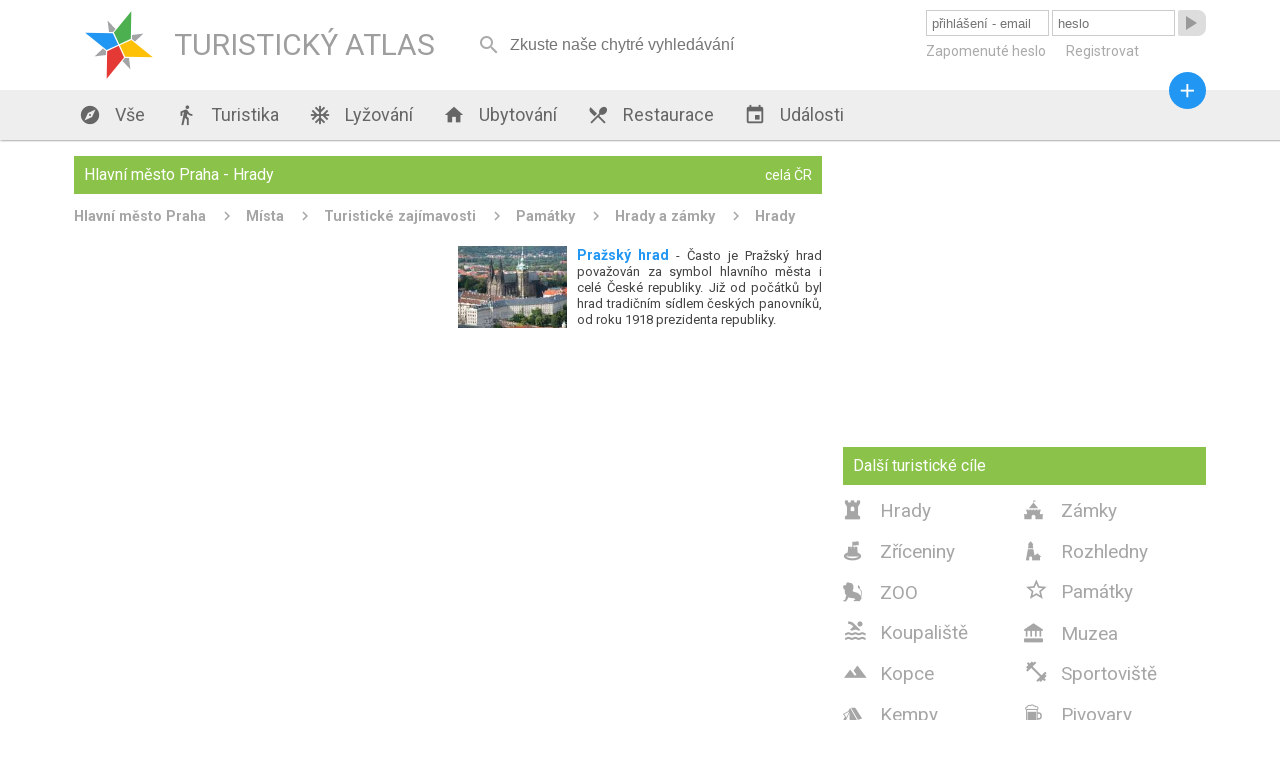

--- FILE ---
content_type: text/html; charset=utf-8
request_url: https://turistickyatlas.cz/kraj/praha/hrady
body_size: 5805
content:
<!DOCTYPE HTML PUBLIC>
<html>
  <head>
  <meta http-equiv="content-type" content="text/html; charset=utf-8">
  <meta name="robots" content="all,follow">
  <meta name="author" content="Kamil">
  <title>Hlavní město Praha - Hrady</title>
  <meta name="description" content="České hrady patří k největším turistickým lákadlům. Bohatá česká historie dala vzniknout husté síti středověkých hradů, které se nám z velké části dochovaly do dnešních dnů. Turisté tak dnes mohou navštívit více než půl tisíce těchto svědků dob minulých, ať už se dochovaly pouze jejich zbytky, nebo přečkaly staletí bez úhony.  "> 
  <link rel="stylesheet" type="text/css" href="/content.css">
  <link rel="stylesheet" type="text/css" href="/styl.css">
  <link rel="stylesheet" type="text/css" href="/design/waves.css">
  <link rel="shortcut icon" href="/design/favicon.png">
  <link href="https://fonts.googleapis.com/icon?family=Material+Icons" rel="stylesheet">

<script type="application/ld+json">
{"@context" : "http://schema.org","@type" : "WebSite","name" : "Turistický Atlas","url" : "https://turistickyatlas.cz/"}
</script>
 
  <script type="text/javascript" src="/design/waves.js" async></script>
  <script type="text/javascript" src="/js/jquery.1.8.3.min.js"></script>
  <script type="text/javascript" src="/design/jquery.dotdotdot.min.js" async></script>
  <script type="text/javascript" src="/script.js"></script>
  <script type="text/javascript" src="/js/nette.ajax.min.js" async></script>
  <script type="text/javascript" src="/js/netteForms.js" async></script>
  <script type="text/javascript">
      $(window).on("load",function() {
	       $(".truncate_string").dotdotdot();
         $.nette.init();
     });
                          
     $( window ).resize(function() {
	       $(".truncate_string").trigger("destroy").dotdotdot();
     });

                     
  </script>
 
 <meta name="viewport" content="width=device-width, initial-scale=1, maximum-scale=1, user-scalable=0">
  	<meta name="HandheldFriendly" content="True">
		<meta name="MobileOptimized" content="400">
    <meta name="theme-color" content="#8BC34A">
        <script async src="//pagead2.googlesyndication.com/pagead/js/adsbygoogle.js"></script>
<script>
  (adsbygoogle = window.adsbygoogle || []).push({
    google_ad_client: "ca-pub-3869635369601998",
    enable_page_level_ads: true
  });
</script>

 </head>
  <body  itemscope itemtype="http://schema.org/WebPage">
      <div id="header">
        <div class="full_block">
           <div id="header_in">
           
        <a class="logo" href="/">   
        <div id="svg_logo_cont">            
    <svg id="svg_logo" version="1.1" id="Layer_1" xmlns="http://www.w3.org/2000/svg" xmlns:xlink="http://www.w3.org/1999/xlink" x="0px" y="0px" viewBox="0 0 500 500" enable-background="new 0 0 500 500" xml:space="preserve">  
      <g transform="rotate(20 250,250)" style="filter:"> 
        <polygon points="255,250 305, 300, 450,250 305,200" style="fill:#FFC107;" transform=""></polygon>
        <polygon points="255,250 305, 300, 450,250 305,200" style="fill:#E53935;" transform=" rotate(90 250,250)"></polygon>
        <polygon points="255,250 305, 300, 450,250 305,200" style="fill:#4CAF50;" transform=" rotate(-90 250,250)"></polygon>
        <polygon points="255,250 305, 300, 450,250 305,200" style="fill:#2196F3;" transform=" rotate(180  250,250)"></polygon>  
        <polygon points="79,0 88.8,20, 150,0 88.8,-20" style="fill:#A3A4A6;" transform="translate(250,250) rotate(45)"></polygon>    
        <polygon points="79,0 88.8,20, 150,0 88.8,-20" style="fill:#A3A4A6;" transform="translate(250,250) rotate(135)"></polygon>  
        <polygon points="79,0 88.8,20, 150,0 88.8,-20" style="fill:#A3A4A6;" transform="translate(250,250) rotate(225)"></polygon>
        <polygon points="79,0 88.8,20, 150,0 88.8,-20" style="fill:#A3A4A6;" transform="translate(250,250) rotate(-45)"></polygon>    
      </g>
    </svg> 
       </div>
            <div class="logo_text">TURISTICKÝ ATLAS</div>
        </a>
        <div id="mobmenu_button" onclick="mobmenu.display()"><i class="material-icons">&#xE5D2;</i></div> 
       
<div id="snippet--smalldevice_button">        <div id="smalldevice_button" onclick="mobmenu.sd_click()">
            <i class="material-icons">&#xE5D2;</i>
        </div>
</div><form id="search_block" method="get" action="/hledani/"><input  autocomplete="off" onkeyup="$.nette.ajax({}, $(this).closest('form'), event);" placeholder="Zkuste naše chytré vyhledávání" name="searchPhrase" ><i onclick="$('#search_block').submit()" class="material-icons" autocomplete="off">&#xE8B6;</i></form>

<div id="snippet--userMenu">       <form id="login_form" action="/kraj/praha/hrady" method="post"> 
          <input class="ajax" placeholder="přihlášení - email" type="text" name="username" id="frm-signInForm-username" required data-nette-rules='[{"op":":filled","msg":"Prosím vyplňte své uživatelské jméno."}]'>
          <input class="ajax" placeholder="heslo" type="password" name="password" id="frm-signInForm-password" required data-nette-rules='[{"op":":filled","msg":"Prosím vyplňte své heslo."}]'>
          <button class="loginbutton material-icons waves-effect waves-blue"><span>&#xE037;</span></button> 
          <button class="loginbutton2 waves-effect waves-blue">přihlásit</button> 
          <div id="login_links">
              <a href="/zapomenute-heslo">Zapomenuté heslo</a>
              <a href="/registrace">Registrovat</a>
          </div>
<input type="hidden" name="_do" value="signInForm-submit">        </form>  
</div>     
          </div>
        </div>
      </div>
      <div id="menu_block" class="shadow">
        <div class="full_block">
            <div id="menu">
               <a href="/"><i class="material-icons">&#xE87A;</i> Vše</a>
               <a href="/turistika"><i class="material-icons">&#xE536;</i> Turistika</a>
               
                      <a href="/vse/mista-typ/ski-arealy.html"><i class="material-icons">&#xEB3B;</i> Lyžování</a>        
               <a href="/ubytovani"><i class="material-icons">&#xE88A;</i> Ubytování</a>
               <a href="/restaurace"><i class="material-icons">&#xE561;</i> Restaurace</a>
               <a href="/akce"><i class="material-icons">&#xE878;</i> Události</a>
               <a id="menu_pridat_obsah" href="/pridat-obsah"><i class="material-icons">&#xE145;</i> Přidat obsah</a>
          </div>
          <a title="přidat obsah" id="pridat_obsah_btn" class="btn-floating  waves-effect waves-dark" href="/pridat-obsah"><i class="material-icons">&#xE145;</i></a>
        </div>
      </div>
      <div id="content_block">
          <div class="full_block">
          
<div id="snippet--flashes">            <script type="text/javascript">
            </script> 
</div>          
          
<div id="snippet--content"><div class="full_block_group">     
    <div class="maincol_goup"> 
        <div class="content_box"> 
              <div class="head">   
                       <h1>Hlavní město Praha - Hrady</h1>
                       
                           <a href="/vse/mista-typ/hrady.html" class="more">celá ČR</a>
              </div>
              <div class="breadcrumbs" itemprop="breadcrumb">
                 <a href="/vse/kraj/praha.html">Hlavní město Praha</a>         
                 <a href="/kraj/praha/mista">Místa</a>         
                 <a href="/kraj/praha/turisticke-zajimavosti">Turistické zajímavosti</a>         
                 <a href="/kraj/praha/pamatky">Památky</a>         
                 <a href="/kraj/praha/hrady-a-zamky">Hrady a zámky</a>         
                 <a href="/kraj/praha/hrady">Hrady</a>         
              </div>
     
      
              <div class="half_article_box">
               <div class="article_text truncate_string">
                    <a href="/vse/misto/7126_prazsky-hrad.html"><h3>Pražský hrad</h3></a>  - Často je Pražský hrad považován za symbol hlavního města i celé České republiky. Již od počátků byl hrad tradičním sídlem českých panovníků, od roku 1918 prezidenta republiky.
               </div>
                 <a href="/vse/misto/7126_prazsky-hrad.html">
                  <img src="/galery/mini/prazsky-hrad.jpg" alt="Pražský hrad">
                 </a>
             </div>
            
<div class="mainColAdv"> 
  <script async src="//pagead2.googlesyndication.com/pagead/js/adsbygoogle.js"></script>
  <!-- TA - obsah -->
  <ins class="adsbygoogle"
     style="display:block"
     data-ad-client="ca-pub-3869635369601998"
     data-ad-slot="3605357659"
     data-ad-format="auto"></ins>
  <script>
      (adsbygoogle = window.adsbygoogle || []).push({});
  </script>
</div>            
              
        </div>      
    </div>  
    <div class="sidecol_goup">
            
<div class="content_box side_col">

<script async src="//pagead2.googlesyndication.com/pagead/js/adsbygoogle.js"></script>
<!-- Nový TA - boční sloupec -->
<ins class="adsbygoogle"
     style="display:block"
     data-ad-client="ca-pub-3869635369601998"
     data-ad-slot="1070693658"
     data-ad-format="auto"></ins>
<script>
(adsbygoogle = window.adsbygoogle || []).push({});
</script>

</div>            
            <div class="content_box side_col"><h2 class="head">Další turistické cíle</h2>
               <div class="place_types"> 
                    <a href="/kraj/praha/hrady" class="place_type"><i class="mapplace-icons">&#xf109;</i> Hrady</a>
                    <a href="/kraj/praha/zamky" class="place_type"><i class="mapplace-icons">&#xf106;</i> Zámky</a>
                    <a href="/kraj/praha/zriceniny" class="place_type"><i class="mapplace-icons">&#xf115;</i> Zříceniny</a>
                    <a href="/kraj/praha/rozhledny" class="place_type"><i class="mapplace-icons">&#xf12C;</i> Rozhledny</a>
                    <a href="/kraj/praha/zoo" class="place_type"><i class="mapplace-icons">&#xF11C;</i> ZOO</a>
                    <a href="/kraj/praha/pamatky" class="place_type"><i class="material-icons">&#xE83A;</i> Památky</a>
                    <a href="/kraj/praha/koupaliste" class="place_type"><i class="material-icons">&#xEB48;</i> Koupaliště</a>
                    <a href="/kraj/praha/muzea" class="place_type"><i class="mapplace-icons">&#xf11E;</i> Muzea</a>
                    <a href="/kraj/praha/kopce" class="place_type"><i class="material-icons">&#xE564;</i> Kopce</a>
                    <a href="/kraj/praha/sportoviste" class="place_type"><i class="material-icons">&#xEB43;</i> Sportoviště</a>
                    <a href="/kraj/praha/kempy" class="place_type"><i class="mapplace-icons">&#xf104;</i> Kempy</a>
                    <a href="/kraj/praha/pivovary" class="place_type"><i class="mapplace-icons">&#xf100;</i> Pivovary</a>
                    <a href="/kraj/praha/divadla" class="place_type"><i class="mapplace-icons">&#xf12a;</i> Divadla</a>
                    <a href="/kraj/praha/lazne" class="place_type"><i class="material-icons">&#xEB46;</i> Lázně</a>
                    <a href="/kraj/praha/cirkevni-stavby" class="place_type"><i class="mapplace-icons">&#xf10c;</i> Kostely</a>
                    <a href="/kraj/praha/vodni-plochy" class="place_type"><i class="mapplace-icons">&#xf131;</i> Vodní plochy</a>
                    <a href="/kraj/praha/pomniky-pamatniky" class="place_type"><i class="mapplace-icons">&#xf11d;</i> Památníky</a>
                    <a href="/kraj/praha/prirodni-pamatky" class="place_type"><i class="mapplace-icons">&#xf12d;</i> Příroda</a>
                </div>
            </div>
    </div> 
</div> 
</div>            
            <div class="box_3cols_goup last_added_box">
<div class="content_box ">
    <div class="head">
        <h2>Nová místa</h2>
        <a class="more" href="/pridat-misto">+ přidat</a>
    </div> 

    <div class="posledni_pridane_misto">
       <a href="/vse/misto/14611_alej-predku.html">
         <img src="/galery/mini/alej-predku.jpg" alt="">
       </a> 
         <div class="posledni_pridane_misto_text truncate_string">
                <a  href="/vse/misto/14611_alej-predku.html"><strong>Alej předků</strong></a> - V Horní Cerekvi se nachází Alej předků. 
         </div>
    </div> 
    <div class="posledni_pridane_misto">
       <a href="/vse/misto/14610_javorova-alej-pelhrimov.html">
         <img src="/galery/mini/javorova-alej-pelhrimov.jpg" alt="">
       </a> 
         <div class="posledni_pridane_misto_text truncate_string">
                <a  href="/vse/misto/14610_javorova-alej-pelhrimov.html"><strong>Javorová alej Pelhřimov</strong></a> - V Pelhřimově se nachází javorová alej.
         </div>
    </div> 
    <div class="posledni_pridane_misto">
       <a href="/vse/misto/14609_stromoradi-u-remizku-v-mlade-vozici.html">
         <img src="/galery/mini/stromoradi-u-remizku-v-mlade-vozici1.jpg" alt="">
       </a> 
         <div class="posledni_pridane_misto_text truncate_string">
                <a  href="/vse/misto/14609_stromoradi-u-remizku-v-mlade-vozici.html"><strong>Stromořadí u Remízku v Mladé Vožici</strong></a> - Památné stromořadí v Mladé Vožici tvoří celkem 11 stromů.
         </div>
    </div> 
    <div class="posledni_pridane_misto">
       <a href="/vse/misto/14608_pamatne-lipy-v-alejich-u-cervene-lhoty.html">
         <img src="/galery/mini/pamatne-lipy-v-alejich-u-cervene-lhoty4.jpg" alt="">
       </a> 
         <div class="posledni_pridane_misto_text truncate_string">
                <a  href="/vse/misto/14608_pamatne-lipy-v-alejich-u-cervene-lhoty.html"><strong>Památné lípy v alejích u Červené Lhoty</strong></a> - Státem chráněné památné stromy naleznete i u Červené Lhoty.
         </div>
    </div> 

</div>
<div class="content_box ">
    <div class="head">
        <h2>Nové ubytování</h2>
        <a class="more" href="/pridat-misto?type=49">+ přidat</a>
    </div> 

    <div class="posledni_pridane_misto">
       <a href="/ubytovani/detail-ubytovani/14504_chalupa-pro-poutniky.html">
         <img src="/galery/mini/chalupa-pro-poutniky.jpg" alt="">
       </a> 
         <div class="posledni_pridane_misto_text truncate_string">
                <a  href="/ubytovani/detail-ubytovani/14504_chalupa-pro-poutniky.html"><strong>Chalupa pro poutníky</strong></a> - Jedinečné místo pod Orlickými horami: prostor pro víkendová seznámení i jednoduché přespání na cestě. Setkání nezadaných, sdílení, ticho i oheň. Otevřeno jednotlivcům, dvojicím i skupinám hledajícím klid a propojení.
         </div>
    </div> 
    <div class="posledni_pridane_misto">
       <a href="/ubytovani/detail-ubytovani/14336_chata-orion.html">
         <img src="/galery/mini/chata-orion.jpg" alt="">
       </a> 
         <div class="posledni_pridane_misto_text truncate_string">
                <a  href="/ubytovani/detail-ubytovani/14336_chata-orion.html"><strong>Chata Orion</strong></a> - Srdečně Vás zveme do naší zrekonstruované roubené Chaty Orion, která se nachází v oblíbené lyžařské obci Velká Úpa, patřící k městu Pec pod Sněžkou v Krkonoších.
         </div>
    </div> 
    <div class="posledni_pridane_misto">
       <a href="/ubytovani/detail-ubytovani/14335_lasske-chalupy.html">
         <img src="/galery/mini/lasske-chalupy.jpg" alt="">
       </a> 
         <div class="posledni_pridane_misto_text truncate_string">
                <a  href="/ubytovani/detail-ubytovani/14335_lasske-chalupy.html"><strong>Lašské chalupy</strong></a> - Dopřejte si příjemnou dovolenou v jedné z prostorných chalup, které jsou obklopeny nádhernou přírodou a nabízejí veškeré zázemí pro fantastický pobyt. Vychutnejte si klidné ráno, nadechněte se čerstvého horského vzduchu v Beskydech a užijte si společné chvíle s těmi, které máte nejraději. Díky ideální poloze v podhorské obci Kunčice pod Ondřejníkem budete mít nekonečné možnosti pro výlety a turistiku.
         </div>
    </div> 
    <div class="posledni_pridane_misto">
       <a href="/ubytovani/detail-ubytovani/14334_chata-u-koniku.html">
         <img src="/galery/mini/chata-u-koniku3.jpg" alt="">
       </a> 
         <div class="posledni_pridane_misto_text truncate_string">
                <a  href="/ubytovani/detail-ubytovani/14334_chata-u-koniku.html"><strong>Chata U Koníků</strong></a> - Plánujete vyrazit do Krušných hor? Zveme Vás do naší Chaty U Koníků, která se nachází v klidné části obce Moldava, nedaleko hranic s Německem. Její poloha potěší všechny nadšence turistiky, cyklistiky, pohodové rekreace uprostřed přírody i milovníky zimních sportů.
         </div>
    </div> 

</div>
<div class="content_box no_small_dev">
    <div class="head">
        <h2>Nové restaurace</h2>
        <a class="more" href="/pridat-misto?type=50">+ přidat</a>
    </div> 

    <div class="posledni_pridane_misto">
       <a href="/restaurace/detail-restaurace/14215_restaurace-podhaj.html">
         <img src="/galery/mini/restaurace-podhaj.jpg" alt="">
       </a> 
         <div class="posledni_pridane_misto_text truncate_string">
                <a  href="/restaurace/detail-restaurace/14215_restaurace-podhaj.html"><strong>Restaurace Podháj</strong></a> - Restaurace Podháj - Modřišice
         </div>
    </div> 
    <div class="posledni_pridane_misto">
       <a href="/restaurace/detail-restaurace/13974_zamecka-restaurace.html">
         <img src="/galery/mini/zamecka-restaurace.jpg" alt="">
       </a> 
         <div class="posledni_pridane_misto_text truncate_string">
                <a  href="/restaurace/detail-restaurace/13974_zamecka-restaurace.html"><strong>Zámecká restaurace</strong></a> - Restaurace Pivovar a Penzion GRASEL
         </div>
    </div> 
    <div class="posledni_pridane_misto">
       <a href="/restaurace/detail-restaurace/13957_hostinec-a-kemp-na-slapnici.html">
         <img src="/galery/mini/hostinec-a-kemp-na-slapnici3.jpg" alt="">
       </a> 
         <div class="posledni_pridane_misto_text truncate_string">
                <a  href="/restaurace/detail-restaurace/13957_hostinec-a-kemp-na-slapnici.html"><strong>Hostinec a kemp na Slapnici</strong></a> - Hostinec a kemp Na Slapnici leží v hezké krajině nedaleko soutoku Zbirožského potoka a řeky Berounky mezi obcemi Skryje a Čilá, kousek od okouzlující přírodní rezervace Skryjská jezírka. Je to malý, klidný a čistý kemp, ideální pro rodiny s dětmi.
         </div>
    </div> 
    <div class="posledni_pridane_misto">
       <a href="/restaurace/detail-restaurace/13650_restaurace-sequoia.html">
         <img src="/galery/mini/restaurace-sequoia.jpg" alt="">
       </a> 
         <div class="posledni_pridane_misto_text truncate_string">
                <a  href="/restaurace/detail-restaurace/13650_restaurace-sequoia.html"><strong>Restaurant Sequoia</strong></a> - Restaurace Sequoia je součástí hotelového resortu Zámek Ratměřice. Vynikajícímu renomé se těší především díky nabídce česko-slovenských gastro klasik v nové svěží podobě.
         </div>
    </div> 

</div>
            </div>
           
            
          </div>     
      </div>
      
      
     <div id="footer_block" class="shadow">
        <div class="full_block">
            <div class="footer_copy">© Turistický Atlas 2016</div>
            <div class="footer_links">   
                <a rel="nofollow" href="/kontakt">Kontakt</a> 
<script>
  (function(i,s,o,g,r,a,m){ i['GoogleAnalyticsObject']=r;i[r]=i[r]||function(){
  (i[r].q=i[r].q||[]).push(arguments)},i[r].l=1*new Date();a=s.createElement(o),
  m=s.getElementsByTagName(o)[0];a.async=1;a.src=g;m.parentNode.insertBefore(a,m)
  })(window,document,'script','https://www.google-analytics.com/analytics.js','ga');

  ga('create', 'UA-51704994-2', 'auto');
  ga('send', 'pageview');

</script>
            </div>
        </div>
      </div>
       
  </body>
</html>


--- FILE ---
content_type: text/html; charset=utf-8
request_url: https://www.google.com/recaptcha/api2/aframe
body_size: 267
content:
<!DOCTYPE HTML><html><head><meta http-equiv="content-type" content="text/html; charset=UTF-8"></head><body><script nonce="CKz4ueSd8CqKL-4y5OJbmw">/** Anti-fraud and anti-abuse applications only. See google.com/recaptcha */ try{var clients={'sodar':'https://pagead2.googlesyndication.com/pagead/sodar?'};window.addEventListener("message",function(a){try{if(a.source===window.parent){var b=JSON.parse(a.data);var c=clients[b['id']];if(c){var d=document.createElement('img');d.src=c+b['params']+'&rc='+(localStorage.getItem("rc::a")?sessionStorage.getItem("rc::b"):"");window.document.body.appendChild(d);sessionStorage.setItem("rc::e",parseInt(sessionStorage.getItem("rc::e")||0)+1);localStorage.setItem("rc::h",'1769905743172');}}}catch(b){}});window.parent.postMessage("_grecaptcha_ready", "*");}catch(b){}</script></body></html>

--- FILE ---
content_type: text/css
request_url: https://turistickyatlas.cz/styl.css
body_size: 7239
content:
.progress{position:relative;height:4px;display:block;width:100%;background-color:#acece6;border-radius:2px;margin:.5rem 0 1rem;overflow:hidden}
.progress-text{text-align:center;margin:10px 0;width:100%}
.progress .determinate{position:absolute;top:0;left:0;bottom:0;background-color:#26a69a;transition:width .3s linear}
.progress .indeterminate{background-color:#26a69a}
.progress .indeterminate:before{content:'';position:absolute;background-color:inherit;top:0;left:0;bottom:0;will-change:left,right;-webkit-animation:indeterminate 2.1s cubic-bezier(0.65,0.815,0.735,0.395) infinite;animation:indeterminate 2.1s cubic-bezier(0.65,0.815,0.735,0.395) infinite}
.progress .indeterminate:after{content:'';position:absolute;background-color:inherit;top:0;left:0;bottom:0;will-change:left,right;-webkit-animation:indeterminate-short 2.1s cubic-bezier(0.165,0.84,0.44,1) infinite;animation:indeterminate-short 2.1s cubic-bezier(0.165,0.84,0.44,1) infinite;-webkit-animation-delay:1.15s;animation-delay:1.15s}
@-webkit-keyframes indeterminate {
0%{left:-35%;right:100%}
60%{left:100%;right:-90%}
100%{left:100%;right:-90%}
}
@keyframes indeterminate {
0%{left:-35%;right:100%}
60%{left:100%;right:-90%}
100%{left:100%;right:-90%}
}
@-webkit-keyframes indeterminate-short {
0%{left:-200%;right:100%}
60%{left:107%;right:-8%}
100%{left:107%;right:-8%}
}
@keyframes indeterminate-short {
0%{left:-200%;right:100%}
60%{left:107%;right:-8%}
100%{left:107%;right:-8%}
}
#header{width:100%;height:auto;margin:0;float:left}
#header_in{width:100%;height:auto;margin:0;float:left}
#header .logo_text{margin-left:10px;color:#9E9E9E;float:left;font-weight:400}
.logo{height:60px;margin:0;float:left;line-height:60px;font-size:20px;display:block}
#mobmenu_button{position:absolute;right:10px;top:5px;color:#A9A9A9;display:none}
#mobmenu_button .material-icons{line-height:60px;font-size:40px}
#smalldevice_button{position:absolute;padding-right:10px;color:#A9A9A9;display:none;right:0}
#smalldevice_button .material-icons{line-height:60px;font-size:50px}
#smalldevice_button img{width:48px;#height:48px;border-radius:50%;padding:9px 0 3px}
.sd_micon{position:absolute;top:0;right:0;box-shadow:-2px 3px 1px 1px rgba(0,0,0,0.3);background:#fff;z-index:50;padding-left:10px}
#svg_logo_cont{height:100%;width:60px;display:block;float:left}
#svg_logo{margin:0;float:left;height:100%;display:block}
.full_block{margin:0 auto;width:100%;padding:0 10px;box-sizing:border-box;position:relative;min-width:320px}
.full_block_group{width:100%;float:left}
button,input{outline:none}
#search_block{width:100%;height:40px;float:left;margin:0 0 10px;position:relative;box-sizing:border-box}
#search_block input{width:90%;border:0;line-height:normal;line-height:30px;height:40px;background:transparent;float:right;font-size:16px;color:#666;vertical-align:middle;padding:7px 0;box-sizing:border-box}
#search_block i{margin:8px 0 0;color:#AAA;font-size:24px;left:2%;position:absolute;cursor:pointer}
#user_block{float:right;margin:10px 0;min-width:100px;height:32px;text-align:right}
#user_block .links{float:right}
#user_block .links a span{display:none}
#user_block a{color:#777;margin-left:10px;float:left}
#user_block a i{font-size:31px}
#user_block .photo img{width:32px;height:32px;float:left;border-radius:50%}
#edit_prof_link{display:none}
#header #login_form{float:right;width:280px;margin:10px 0;height:70px;position:absolute;right:10px}
#header #login_form input{height:26px;width:44%;border:1px solid #CCC;box-sizing:border-box;margin:0 1% 0 0;float:left;padding:0 5px}
#header #login_form .loginbutton{display:block;background:#DDD;width:10%;height:26px;box-sizing:border-box;padding:0;text-align:left;border:none;float:left;color:#999;border-top-right-radius:8px;border-bottom-right-radius:8px}
#login_form .loginbutton span:hover,#login_form .loginbutton2 span:hover{color:#fff}
#header #login_form .loginbutton2{display:none}
#login_links{line-height:30px;width:100%;float:left}
#login_links a{width:50%;float:left;display:block;color:#AAA;font-size:14px!important;padding:0!important}
#menu_block{width:100%;height:50px;background:#EEE;color:#fff;text-align:left;float:left}
#menu_block .full_block{height:100%;padding:0}
#menu{width:100%;height:100%;overflow:hidden}
#menu a{color:#666;height:40px;line-height:40px;font-size:16px;font-weight:400;display:block;float:left;padding:5px 15px;text-decoration:none}
#menu a.active{color:#4CAF50}
#menu a:hover{color:#E53935}
#menu .material-icons,#smalldev_menu .material-icons{position:relative;top:5px;margin-right:6px;font-size:20px}
#menu .material-icons{display:none}
#pridat_obsah_btn{background:#2196F3;position:absolute;top:-45px;right:16px;padding:0;display:none}
#content_block{width:100%;float:left;margin-top:10px}
#footer_block{width:100%;min-height:30px;background:#EEE;color:#888;text-align:left;float:left;padding:20px 0;margin-top:20px}
#footer_block a{color:#888}
.footer_copy{width:100%;float:left}
.footer_links{width:100%;float:right;font-weight:500}
@media only screen and (max-width: 550px) {
#mobmenu_button{display:block}
#smalldevice_button{display:none!important}
#menu_block{display:none}
#search_block{margin:0 0 -10px}
}
@media only screen and (min-width: 551px) {
#mobmenu_button{display:none}
.logo{height:90px;line-height:90px;font-size:30px}
#svg_logo_cont{width:90px}
#pridat_obsah_btn{display:block}
#menu_pridat_obsah{display:none!important}
}
@media only screen and (min-width: 750px) {
#menu .material-icons{display:inline}
#search_block{width:36%;height:40px;float:left;margin:25px 0 25px 3%;position:relative}
#search_block input{width:87%}
.footer_copy{width:50%}
.footer_links{width:50%;text-align:right}
#pridat_obsah_btn{top:-18px;right:10px}
}
@media only screen and (min-width: 900px) {
#search_block input{width:90%}
}
@media only screen and (min-width: 1100px) {
.full_block{display:block}
#menu a{color:#666;height:40px;line-height:40px;font-size:18px;font-weight:400;display:block;float:left;padding:5px 15px}
#menu .material-icons{position:relative;top:5px;margin-right:10px;font-size:22px}
}
@media only screen and (min-width: 1200px) {
.full_block{width:90%}
}
@media only screen and (min-width: 1400px) {
.full_block{width:80%}
}
@media only screen and (min-width: 1600px) {
.full_block{width:70%;max-width:1200px}
}
@media only screen and (max-width: 1000px) {
#login_form{display:none}
#pridat_obsah_btn{right:16px}
#smalldevice_button{display:block}
#user_block{display:none}
}
.content_box{width:100%;float:left;padding:0;margin:6px 0 5px;box-sizing:border-box}
.content_box .head{box-sizing:border-box;display:block;width:100%;background:#8BC34A;color:#fff;font-weight:400;line-height:20px;height:38px;padding:9px 10px;margin:0 0 10px;font-size:16px}
.content_box .head h1,.content_box .head h2,.content_box .head h3,.content_box .head a{line-height:20px;margin:0;color:#fff;font-weight:400;font-size:16px;float:left;display:block}
.content_box .head .more{float:right;font-size:14px;color:#fff}
.sidecol_goup{float:right;width:100%}
.maincol_goup{float:left;width:100%}
.box_3cols_goup{float:left;width:100%}
.no_small_dev{display:none}
@media only screen and (max-width: 550px) {
.content_box .head{margin:0 0 10px -10px;line-height:23px;height:23px;box-sizing:content-box}
}
@media only screen and (min-width: 750px) {
.sidecol_goup{float:right;width:32.1%}
.maincol_goup{float:left;width:66.05%}
.box_3cols_goup .content_box{width:32.1%;margin-right:1.85%;padding:0}
.box_3cols_goup .content_box:last-child{margin-right:0}
.no_small_dev{display:block}
}
@media only screen and (min-width: 580px) and (max-width: 900px) {
.last_added_box .content_box{width:49%;margin-left:2%;padding:0;margin-right:0}
.last_added_box .content_box:first-child{margin-left:0}
.last_added_box .no_small_dev{display:none}
}
.posledni_pridane_misto{width:100%;float:left;margin:4px 0 10px;align-items:center}
.posledni_pridane_misto img{flex:1;width:30%;height:auto;float:left}
.posledni_pridane_misto_text{flex:2;width:70%;padding-left:10px;box-sizing:border-box;float:right;font-size:13px;text-overflow:ellipsis;max-height:80px;-webkit-hyphens:auto;-moz-hyphens:auto;-ms-hyphens:auto;hyphens:auto}
.sidecol_object{width:100%;float:left;margin:4px 0 10px;align-items:center;position:relative;min-height:60px}
.sidecol_object img{max-width:30%;height:auto;float:left;max-height:100px}
.sidecol_object_text,.sidecol_object_stext{position:absolute;top:0;right:0;height:100%;overflow:hidden;width:70%;padding-left:10px;box-sizing:border-box;float:right;font-size:13px;text-overflow:ellipsis;-webkit-hyphens:auto;-moz-hyphens:auto;-ms-hyphens:auto;hyphens:auto}
.sidecol_object_stext{height:calc(100% - 20px)}
.sidecol_object_lastline{position:absolute;bottom:0;right:0;color:#A6A6A6;font-weight:700;height:20px;line-height:20px;width:70%;padding-left:10px;box-sizing:border-box;float:right;font-size:13px;text-overflow:ellipsis;-webkit-hyphens:auto;-moz-hyphens:auto;-ms-hyphens:auto;hyphens:auto}
.triptip_box{width:100%;display:block;float:left;position:relative}
.triptip_box img,.triptip_text{width:100%;float:left}
.triptip_box img{min-height:160px}
.triptip_text{margin-top:5px;max-height:180px;min-height:100px}
.triptip_text,.triptip_box h2,.triptip_loc{width:100%;float:right;display:block;margin-top:5px}
.triptip_loc,.triptip_loc a{font-weight:500;color:#AAA}
.triptip_box h2{line-height:22px;height:22px}
.other_triptips_box{width:100%;float:left;margin:15px 0 0;justify-content:space-between;display:flex;align-items:center}
.other_triptips_box a{width:15%;display:block;float:left}
.other_triptips_box a.active{width:15.8%}
.other_triptips_box a img{width:100%;max-height:100px}
.other_triptips_box a.active img{box-shadow:-1px 1px 2px 1px rgba(0,0,0,0.5)}
@media only screen and (min-width: 500px) {
.triptip_box img{width:45%;float:left}
.triptip_box h2,.triptip_loc{width:53.5%}
.triptip_loc{position:absolute;bottom:0;right:0}
.triptip_text{width:53.5%;margin-left:1.5%;float:right;position:absolute;top:30px;right:0;height:80%;max-height:inherit;height:calc(100% - 55px)}
}
.triptip_text h2{margin-top:0}
.place_types{float:left;width:100%;display:block;display:flex;-webkit-flex-flow:row wrap;flex-flow:row wrap;justify-content:space-between;margin:-5px 0;max-height:400px;overflow:hidden}
.place_type{float:left;width:50%;min-width:150px;box-sizing:border-box;line-height:40px;font-size:19px;color:#A6A6A6;white-space:nowrap;overflow:hidden;text-decoration:none}
.place_type:hover{text-decoration:none}
.place_type i{margin-right:8px;width:24px}
.place_type .material-icons{font-size:130%;position:relative;top:4px}
.place_type_small{padding-left:10px;font-size:14px;line-height:25px}
@media only screen and (min-width: 901px) and (max-width: 1020px) {
.place_type{min-width:120px;font-size:16px;line-height:36px}
.place_type i{margin-right:2px}
}
@media only screen and (min-width: 811px) and (max-width: 900px) {
.place_type{min-width:120px;font-size:16px;line-height:32px}
.place_type i{margin-right:2px}
}
@media only screen and (min-width: 750px) and (max-width: 810px) {
.place_type{min-width:100px;font-size:16px;line-height:30px}
.place_type i{display:none;width:18px}
}
@media only screen and (max-width: 749px) {
.place_type{width:33%}
}
#hp_mapa{overflow:hidden;max-width:275px;height:169px;position:relative;top:0;margin:25px auto 10px;background:url(https://turistickyatlas.cz/design/mapa/podklad.png);background-repeat:no-repeat}
.hp_mapa_popis{float:right;width:100%;box-sizing:border-box;height:20px;padding:0 5px;display:none}
.hp_mapa_popis a{color:#505050}
.hp_mapa_popis table{float:left;width:100%;font-size:10px;margin:3px 0 0;text-align:left}
.hp_mapa_popis td{width:96px}
.article_box{width:100%;float:left;position:relative;margin:7px 0 9px}
.article_box img{width:25%;float:left}
.article_box .article_text{width:73%;float:right;padding-bottom:20px}
.article_box .article_text p{max-height:140px}
.article_box h2,.article_box h3,.article_box h4{width:73%;float:right}
.article_lastline{width:73%;color:#A6A6A6;font-weight:500;position:absolute;bottom:0}
.article_lastline .date{float:left}
.article_lastline .more{position:absolute;bottom:0;right:0}
.half_article_box{width:48.6%;float:left;position:relative;margin:7px 0 9px;min-height:80px}
.half_article_box:nth-child(odd){float:right}
.half_article_box img{width:30%;float:left;max-height:100px}
.half_article_box .article_text,.half_article_box .article_text_shorter{width:70%;padding-left:10px;box-sizing:border-box;float:right;overflow:hidden;font-size:13px;position:absolute;right:0;height:100%}
.half_article_box .article_text_shorter{height:85%;height:calc(100% - 20px)}
.half_article_box h2,.half_article_box h3,.half_article_box h4{font-size:14px;margin:0;display:inline}
.half_article_box .article_lastline{position:absolute;bottom:0;width:70%;right:0;padding-left:10px;box-sizing:border-box}
@media only screen and (max-width: 600px) {
.half_article_box{float:left;width:100%}
}
@media only screen and (max-width: 380px) {
.article_lastline .more{display:none}
}
@media only screen and (max-width: 750px) {
.article_box h2,.article_box h3,.article_box h4{width:100%;margin-bottom:5px}
.article_box .article_text p{margin-top:0}
}
#blank_fol{position:fixed;width:100%;height:150%;z-index:10;background:rgba(0,0,0,0.3)}
.mobmenu_block{display:block!important;height:0!important;background:noone}
.mobmenu_block .full_block{position:inherit}
.mobmenu_block #micon{width:40px;height:60px;line-height:60px;padding:5px 10px 0;position:absolute;top:0;right:0;box-shadow:-2px 3px 1px 1px rgba(0,0,0,0.3);background:#fff;z-index:50;font-size:40px;text-align:center;color:#A9A9A9}
.mobmenu_block #menu,#smalldev_menu{z-index:50;max-width:250px;width:80%;min-width:200px;position:absolute;top:56px;right:0;height:auto;box-shadow:-2px 3px 1px 1px rgba(0,0,0,0.3);background:#fff;padding:5px 0;float:left}
@media only screen and (max-width: 340px) {
.mobmenu_block #menu{width:90%}
}
.mobmenu_block #menu a,#smalldev_menu .links a{width:100%;box-sizing:border-box;color:#666;height:40px;line-height:40px;font-size:16px;font-weight:400;display:block;float:left;padding:0 15px;font-size:20px}
.mobmenu_block #menu a i,#smalldev_menu #menu a i{display:inline-block;font-size:20px}
.mobmenu_block #login_form,#smalldev_menu #login_form{display:block!important;position:initial;width:100%;float:left;box-sizing:border-box;padding:5px 15px 0;margin:0}
.mobmenu_block #login_form{border-top:1px solid #DDD}
.mobmenu_block #login_form input,#smalldev_menu #login_form input{width:100%;box-sizing:border-box;padding:5px;margin:7px 0;border:1px solid #CCC}
.mobmenu_block #login_form .loginbutton2,#smalldev_menu #login_form .loginbutton2{display:block;background:#2196F3;color:#fff;border:none;float:right;padding:8px 14px;line-height:normal}
.mobmenu_block #login_form .loginbutton,#smalldev_menu #login_form .loginbutton{display:none}
.mobmenu_block #login_links{width:60%;float:left}
.mobmenu_block #login_links a,#smalldev_menu #login_links a{width:100%;float:left;line-height:24px;padding:5px 0;height:inherit}
#smalldev_menu #login_links{width:140px;float:left}
#menu #user_block,#smalldev_menu #user_block{display:block;width:100%;height:auto;float:left;text-align:left;margin:0}
#menu #user_block{border-bottom:1px solid #DDD}
#menu #user_block .links a span,#smalldev_menu .links a span{display:inline}
#menu #user_block .links a,#smalldev_menu #user_block .links a{margin:0}
#menu #user_block .photo,#smalldev_menu #user_block .photo{display:none}
#menu #edit_prof_link,#smalldev_menu #edit_prof_link{display:block}
.truncate_string{overflow:hidden}
.place_detail img{width:100%;float:left}
.place_detail .info_tab{float:right}
.place_description{margin:5px 0 10px;font-weight:700}
.info_tab{width:100%;float:right;margin-top:10px;box-sizing:border-box}
.place_detail table{width:100%}
.place_detail table th{text-align:left;height:23px;min-width:60px}
@media only screen and (min-width: 450px) and (max-width: 1000px) {
.info_tab{width:40%;float:right;padding-left:10px;margin-top:0}
.place_detail img{width:60%;max-width:450px;float:left}
}
@media only screen and (min-width: 1001px) {
.info_tab{width:45%;width:calc(100% - 400px);float:right;padding-left:10px;margin-top:0}
.place_detail img{width:400px;float:left}
}
.place_detail .point_in_map{box-sizing:border-box;padding:15px 10px;width:50%;float:left;max-height:140px}
.place_detail .point_in_map svg{max-width:160px;max-height:110px}
.place_detail .scoreStarsBox{float:right;width:50%;margin-top:15px;display:flex;align-items:center;justify-content:center}
.scoreStars{width:135px}
.scoreStars .material-icons{color:#A6A6A6;line-height:40px;letter-spacing:-4px;font-size:28px}
.scoreStars .userNum{width:100%}
.scoreStars .scoreNum{width:100%;text-align:left;padding-bottom:5px;border-bottom:1px solid #e6e6e6}
.scoreStars .scoreNum strong{float:right}
@media only screen and (min-width: 450px) and (max-width: 1100px) {
.place_detail .scoreStarsBox{width:100%;margin-top:5px;margin-bottom:5px}
.place_detail .point_in_map{width:100%;padding:5px 10px 10px;text-align:center}
}
@media only screen and (min-width: 450px) and (max-width: 600px) {
.place_detail .scoreStarsBox{display:none}
.place_detail #region,.place_detail #district{display:none}
}
@media only screen and (min-width: 750px) and (max-width: 850px) {
.place_detail .scoreStarsBox{display:none}
}
@media only screen and (min-width: 750px) and (max-width: 1100px) {
.place_detail #region,.place_detail #district{display:none}
}
.area_detail_map{width:40%;margin-top:3px;float:left}
.area_detail_map svg{width:100%;max-height:300px}
@media only screen and (max-width: 640px) {
.area_detail_map svg{max-height:150px!important}
}
#sideColMapBox,#mainColMapBox{width:100%;padding:0 10px;box-sizing:border-box}
#sideColMap{height:400px}
#mainColMap{height:600px}
@media only screen and (min-width: 750px) {
#sideColMapBox,#mainColMapBox{padding:0}
}
.area_detail_map path{fill:#BBB;stroke:none;stroke-width:1;stroke-opacity:1;stroke-miterlimit:4;stroke-dasharray:none;fill-opacity:1}
.area_detail_map .active{fill:#8BC34A!important}
.area_detail_map path:hover{fill:#8BC34A!important}
.area_detail_map #state,.area_detail_map .state,.area_detail_map #state:hover,.area_detail_map .state:hover{fill:none!important}
.area_detail_descr{width:100%;box-sizing:border-box;float:right;padding-top:10px}
.area_detail_infotab{width:60%;box-sizing:border-box;padding-left:10px;float:right}
.area_detail_infotab table{width:100%}
.area_detail_infotab th{text-align:left;height:23px}
.area_detail_text{width:100%;float:right}
.mountains_map,.mountains_infotab{width:100%}
.mountains_map path{stroke:#fff;stroke-width:1800}
@media only screen and (min-width: 850px) {
.mountains_map{width:60%}
.mountains_infotab{width:40%}
}
.RegionsMap{width:100%;float:left;box-sizing:border-box;padding:10px 15px}
.RegionsMap svg{width:100%;max-height:250px}
.RegionsMap path{fill:#BBB;stroke:#fff;stroke-width:3;stroke-opacity:1;stroke-miterlimit:4;stroke-dasharray:none;fill-opacity:1}
.RegionsMap .active{fill:#8BC34A!important}
.RegionsMap path:hover{fill:#8BC34A!important}
@media only screen and (min-width: 700px) {
.area_detail_descr{width:60%;padding-left:10px}
}
.object_type_desc{width:100%;font-weight:500;margin-bottom:10px}
.object_typeMap_desc{width:100%;font-weight:700;margin-top:10px}
.breadcrumbs{width:100%;font-weight:700;line-height:25px;margin-bottom:10px}
.breadcrumbs *{color:#A6A6A6}
.breadcrumbs :not(:first-child):before{content:'\E5CC';color:#A6A6A6;vertical-align:top;display:inline-block;font-family:'Material Icons';font-weight:400;font-style:normal;font-size:18px;line-height:25px;margin:0 10px 0 8px;-webkit-font-smoothing:antialiased}
.paginator{width:100%;font-weight:700;float:left;text-align:right;margin:10px 0}
.paginator .count_info{float:left;color:#999}
.paginator a{color:#999}
.paginator a:last-child{padding-left:20px}
.no_items_found{margin:30px 0;width:100%;float:left;text-align:center}
.mapa_reky,.mapa_reky tr,.mapa_reky td,.mapa_reky img{padding:0;margin:0;border:0}
.mapa_reky{border-collapse:collapse}
.mapa_reky tr .reka_td{padding:0;background:url(http://turistickyatlas.cz/design/vodactvi/reka.png) 0 0 repeat-y}
.mapa_reky tr:first-child .reka_td,.mapa_reky tr:last-child .reka_td{background:none}
.mapa_reky .reka_td img{display:block;margin:0}
.mapa_reky{float:left;max-width:100%}
.mapa_reky_blok{float:left;width:100%;height:700px;overflow:hidden}
.mapa_reky_blok_obal{float:left;width:100%}
.mapa_reky td{padding-right:6px}
.mapa_reky .reka_misto_nadpis{padding-right:0}
.mapa_reky .usek1,.reka_tabulka_useku .usek1{width:15px;height:23px;background:url(http://turistickyatlas.cz/design/vodactvi/1.png) 0 0 repeat-y}
.mapa_reky .usek2,.reka_tabulka_useku .usek2{width:15px;height:23px;background:url(http://turistickyatlas.cz/design/vodactvi/2.png) 0 0 repeat-y}
.mapa_reky .usek3,.reka_tabulka_useku .usek3{width:15px;height:23px;background:url(http://turistickyatlas.cz/design/vodactvi/3.png) 0 0 repeat-y}
.mapa_reky .usek4,.reka_tabulka_useku .usek4{width:15px;height:23px;background:url(http://turistickyatlas.cz/design/vodactvi/4.png) 0 0 repeat-y}
.mapa_reky .usek5,.reka_tabulka_useku .usek5{width:15px;height:23px;background:url(http://turistickyatlas.cz/design/vodactvi/5.png) 0 0 repeat-y}
.mapa_reky .usek6,.reka_tabulka_useku .usek6{width:15px;height:23px;background:url(http://turistickyatlas.cz/design/vodactvi/6.png) 0 0 repeat-y}
.mapa_reky .usek7,.reka_tabulka_useku .usek7{width:15px;height:23px;background:url(http://turistickyatlas.cz/design/vodactvi/7.png) 0 0 repeat-y}
.mapa_reky .usek8,.reka_tabulka_useku .usek8{width:15px;height:23px;background:url(http://turistickyatlas.cz/design/vodactvi/8.png) 0 0 repeat-y}
.mapa_reky .usek9,.reka_tabulka_useku .usek9{width:15px;height:23px;background:url(http://turistickyatlas.cz/design/vodactvi/9.png) 0 0 repeat-y}
.mapa_reky .usek10,.reka_tabulka_useku .usek10{width:15px;height:23px;background:url(http://turistickyatlas.cz/design/vodactvi/10.png) 0 0 repeat-y}
.mapa_reky .usek11,.reka_tabulka_useku .usek11{width:15px;height:23px;background:url(http://turistickyatlas.cz/design/vodactvi/11.png) 0 0 repeat-y}
.mapa_reky .usek12,.reka_tabulka_useku .usek12{width:15px;height:23px;background:url(http://turistickyatlas.cz/design/vodactvi/12.png) 0 0 repeat-y}
.mapa_reky .usek13,.reka_tabulka_useku .usek13{width:15px;height:23px;background:url(http://turistickyatlas.cz/design/vodactvi/13.png) 0 0 repeat-y}
.mapa_reky .usek14,.reka_tabulka_useku .usek14{width:15px;height:23px;background:url(http://turistickyatlas.cz/design/vodactvi/14.png) 0 0 repeat-y}
.mapa_reky .usek15,.reka_tabulka_useku .usek15{width:15px;height:23px;background:url(http://turistickyatlas.cz/design/vodactvi/15.png) 0 0 repeat-y}
.mapa_reky .usek16,.reka_tabulka_useku .usek16{width:15px;height:23px;background:url(http://turistickyatlas.cz/design/vodactvi/16.png) 0 0 repeat-y}
.mapa_reky .usek17,.reka_tabulka_useku .usek17{width:15px;height:23px;background:url(http://turistickyatlas.cz/design/vodactvi/17.png) 0 0 repeat-y}
.usek_reky{width:50px;position:relative}
.usek_reky img,.usek_reky svg{height:100%;height:calc(100% - 4px);width:100%;min-width:20px;position:absolute;top:2px;left:0}
.usek_reky path{stroke:#E5E5E5;stroke-width:2;fill:none}
.usek_reky_text{line-height:15px;min-width:25%;padding-left:5px!important;background:rgba(255,255,255,0.5)}
.riverInfoTab{width:100%;float:left}
.riverInfoTab th{text-align:left}
.riverInfoMap{margin:-10px 0 0;width:100%;text-align:center;float:left}
.riverInfoMap img{max-width:100%}
@media only screen and (min-width: 630px) and (max-width: 825px) {
.riverInfoTab,.riverInfoMap{width:50%}
.riverInfoTab{margin-top:20px}
}
.rivers_map{width:300px;height:185px;float:left;margin-right:24px}
.canoing_river_link{float:left;width:108px;display:block;font-weight:700;line-height:30px}
.table_lod_info{float:left;min-width:250px}
.table_lod_info th{text-align:left}
.flashMes .btns button{margin-right:10px}
@media only screen and (max-width: 800px) {
.flashMes{width:90%;max-height:90%;background:#fff;top:5%;left:5%;position:fixed;z-index:120;box-sizing:border-box;padding:10px 10px 70px;box-shadow:0 11px 77px 10px rgba(0,0,0,0.75);border-radius:3px;opacity:1;overflow:hidden}
.flashMes .btns{width:100%;text-align:center;position:absolute;bottom:20px;left:0}
}
@media only screen and (min-width: 801px) {
.flashMes{width:550px;min-height:180px;background:#fff;top:10%;left:50%;margin-left:-275px;position:fixed;z-index:120;box-sizing:border-box;padding:25px 25px 70px;box-shadow:0 11px 77px 10px rgba(0,0,0,0.75);border-radius:3px;opacity:1}
.flashMes .btns{width:100%;text-align:center;position:absolute;bottom:20px;left:0}
.flashMesText-info{background:url(design/icons/info.png) 0 center no-repeat;padding:0 0 0 120px;font-size:16px;float:left;min-height:100px;display:flex;align-items:center;justify-content:center}
.flashMesText-error{background:url(design/icons/error.png) 0 center no-repeat;padding:0 0 0 120px;font-size:16px;float:left;min-height:100px;display:flex;align-items:center;justify-content:center}
}
.content-info-mini{margin:10px 0;background:#cdffff url(design/icons/info.png) 10px center no-repeat;background-size:auto 70px;box-sizing:border-box;padding:15px 10px 10px 90px;font-size:14px;float:left;min-height:78px;width:100%;align-items:center;justify-content:center}
.content-info{margin:10px 0;background:#cdffff url(design/icons/info.png) 10px center no-repeat;box-sizing:border-box;padding:10px 10px 10px 120px;font-size:14px;float:left;min-height:100px;width:100%;align-items:center;justify-content:center}
.sr-info{margin:10px 0;background:#cdffff url(design/seberevolta.png) 10px center no-repeat;box-sizing:border-box;padding:10px 10px 10px 150px;font-size:14px;float:left;min-height:120px;width:100%;align-items:center;justify-content:center}
.column-info-mini{margin:10px 0;background:#cdffff url(design/icons/info.png) 10px 12px no-repeat;background-size:40px auto;box-sizing:border-box;padding:10px 10px 10px 60px;font-size:14px;float:left;min-height:55px;width:100%;align-items:center;justify-content:center}
figure{margin:0}
.phswp-gallery .photos{width:100%;float:left;margin-top:10px}
.phswp-gallery .photos figure img,.phswp-gallery .photos .figure img{width:100%;height:auto;max-height:100px}
.phswp-gallery .photos figure,.phswp-gallery .photos .figure{margin:7px 1.5% 7px 0;max-width:100px;width:13%;display:block;float:left}
.photos. .addImage{margin:0;width:100%}
@media only screen and (min-width: 1001px) {
.phswp-gallery .photos figure:nth-child(7n+0),.phswp-gallery .photos .figure:nth-child(7n+0){margin-right:0}
}
@media only screen and (max-width: 1000px) and (min-width: 501px) {
.phswp-gallery .photos figure,.phswp-gallery .photos .figure{margin:7px 1.4% 7px 0;width:15.5%}
.phswp-gallery .photos figure:nth-child(6n+0),.phswp-gallery .photos .figure:nth-child(6n+0){margin-right:0}
}
@media only screen and (max-width: 500px) {
.phswp-gallery .photos figure,.phswp-gallery .photos .figure{margin:7px 2.6% 7px 0;width:23%}
.phswp-gallery .photos figure:nth-child(4n+0),.phswp-gallery .photos .figure:nth-child(4n+0){margin-right:0;background:red}
}
.phswp-gallery figcaption{display:none}
.campTable{width:100%}
.campTable,.campTable th,.campTable td,.campTable tr{border-collapse:collapse;border:1px solid #e8e8e8}
.campTable th,.campTable td{padding:5px}
.campTable .active{background:url(https://turistickyatlas.cz/design/ano.png) no-repeat;background-position:right 10px center}
.campTable th{background:#f3f3f3}
.RestEquip{min-width:150px;float:left;line-height:24px;padding-left:30px;background:url(https://turistickyatlas.cz/design/ano.png) 0 center no-repeat}
.restaurace_od_blok{float:right;width:100%;height:140px;padding:1px;font-size:11px}
.restaurace_od_blok th,.restaurace_od_blok td{padding:0 4px}
.ubytovani_pokoje{width:100%;float:left;margin:0;margin-bottom:30px}
.ubytovani_pokoje tr{border-bottom:1px solid #6fafed;margin:0}
.ubytovani_pokoje td{margin:0;padding:6px 1px;text-align:center}
.ubytovani_pokoje th{color:#6fafed;font-weight:700}
.ubyt_cenik{width:100%;float:left;margin:0}
.ubyt_cenik td,.ubyt_cenik th{border:1px solid #6fafed;text-align:center}
.ubyt_cenik th,.ubyt_cenik th input,.ubyt_cenik th a{color:#2196F3;font-weight:700}
.MapMarkerTA{width:54px;height:72px;background:url(/design/map-marker.png) 0 center no-repeat;cursor:pointer}
.MapMarkerTAred{width:54px;height:72px;background:url(/design/map-marker-red.png) 0 center no-repeat}
.MapMarkerTA img,.MapMarkerTAred img{margin:3px;border-radius:50%}
form table{width:100%}
textarea{width:100%;min-height:120px}
form .error{color:red;font-weight:700}
.mainColAdv{width:100%;min-height:100px;margin:5px 0;float:left}
form td,from th{padding:3px 2px}
.addContentLink{height:40px;line-height:40px;font-size:18px;color:#666;width:100%;display:block;width:100%;float:left}
.addContentLink .material-icons{position:relative;top:5px;margin-right:10px}
textarea{resize:none}
.descriptionArea{width:100%}
.descriptionArea .panel,.manTextAreaPanel{width:100%;background:#f0f0f0;border:1px solid #a9a9a9;border-bottom:0;box-sizing:border-box;padding:5px;line-height:20px}
.descriptionArea .panel strong{float:right}
.descriptionArea textarea{width:100%;margin-bottom:10px}
.mce-tinymce{box-sizing:border-box!important}
fieldset{border:1px solid #a9a9a9;margin:5px 0;padding:5px;box-sizing:border-box}
#pointSelectMap{width:100%;height:380px;margin-bottom:10px}
.pocasi_blok1 *,.pocasi_blok2 *{cursor:default}
.pocasi_blok1{position:relative;width:100%;float:left}
.pocasi_blok1_head{width:100%;float:left}
.pocasi_blok1_head strong:after{content:","}
.pocasi_blok1 .ikonka{min-width:46px;padding:15px 2px;text-align:center;float:left;width:15%;box-sizing:border-box}
.pocasi_blok1 .teplota_bl{float:left;min-width:80px;height:65px;width:25%;box-sizing:border-box;padding-right:8px}
.pocasi_blok1 .teplota{float:right;color:#2196F3;font-size:33px;line-height:30px;font-weight:700;width:100%;text-align:right}
.pocasi_blok1 .teplota span{vertical-align:super;font-size:18px}
.pocasi_blok1 .nteplota{font-size:19px;line-height:16px;font-weight:700;width:57px;text-align:right;background:url(design/mesic.png) 3px 5px no-repeat;float:right}
.pocasi_blok1 .nteplota span{vertical-align:super;font-size:10px}
.pocasi_blok1 .informace{min-width:110px;width:34%;margin:0 1%;height:65px;float:left;line-height:20px;box-sizing:border-box;padding:2px 5px;text-align:left}
.pocasi_blok1 .vitr_smer{width:24%;height:65px;float:left;text-align:right}
.pocasi_blok1 .vitr_smer img{width:100%;max-width:65px}
@media only screen and (min-width: 750px) and (max-width: 1060px) {
.pocasi_blok1 .vitr_smer{display:none}
.pocasi_blok1 .informace{width:45%}
}

.pocasi_blok2{width:100%;margin-bottom:0;margin-top:5px;float:left;height:146px;position:relative}
.pocasi_blok3{width:100%;margin-bottom:0;float:left;}
.pocasi_blok3,.pocasi_blok3 * {border-collapse:collapse;}
.pocasi_blok3 th{background:#6cbeee;color:white;padding:4px;border-left:2px solid white;}
.pocasi_blok3 th span{font-size:10px;font-weight:normal;line-height: 10px;}
.pocasi_blok3 td{border-top:1px solid #6cbeee;}
.pocasi_blok3 .tempCell {padding:2px 4px;min-width:40px;width:18%;text-align:center;}
.pocasi_blok3 .tempCell4 {display:none;}
.pocasi_blok3 .temp{font-weight:bold; color: #0e8ce5;position:relative;top:-1px;}
.pocasi_dalsi_blok{position:relative;float:left;height:146px;width:25%;padding:0 1px;box-sizing:border-box}
.pocasi_dalsi_blok_head{width:100%;height:37px;float:left;font-size:10px;padding:5px 11px 1px 12px;line-height:13px;box-sizing:border-box;background:#6cbeee;color:#fff}
.pocasi_dalsi_blok_head strong{font-size:12px;line-height:15px;position:relative;top:3px}
.pocasi_dalsi_blok_obsah{width:100%;height:86px;float:left;padding:10px 5px 0;text-align:center;color:#0e8ce5;font-size:20px;font-weight:700;line-height:28px;box-sizing:border-box}
.pocasi_dalsi_blok_patka{width:100%;height:18px;float:left;color:#000;text-align:center;font-weight:700}
.pocasi_dalsi_blok_patka:before{padding:0 0 0 3px;content:url('design/mesic.png');position:relative;top:2px;right:3px}
.wind-direct-text{display:none}
@media only screen and (max-width: 840px) {
.pocasi_blok1 .tepl_ico_bl{float:left;width:70px}
.pocasi_blok1 .teplota{padding:0;width:70px;font-size:20px;line-height:30px;text-align:center}
.pocasi_blok1 .teplota span{font-size:20px;vertical-align:baseline}
.pocasi_blok1 .teplota_bl{width:70px;min-width:70px;margin:0;padding:0}
.pocasi_blok1 .nteplota{padding:0;width:70px;font-size:14px;line-height:28px;text-align:center;background:none}
.pocasi_blok1 .nteplota span{vertical-align:baseline;font-size:14px}
.pocasi_blok1 .nteplota:before{padding:0 0 0 3px;content:url('design/mesic.png');position:relative;top:2px;right:3px}
.pocasi_blok1 .informace{float:right;width:calc(98% - 73px);padding:0;min-width:auto}
.pocasi_blok1 .vitr_smer{display:none}
.pocasi_blok1 .ikonka{padding:0 0 5px;width:70px}
}
@media only screen and (max-width: 749px) and (min-width: 380px) {
.pocasi_blok1{width:45%}
.pocasi_blok2{width:55%;margin-top:0}
.pocasi_blok1_head strong:after{content:"\a";white-space:pre}
.pocasi_blok1_head{width:100%;height:37px;float:left;font-size:10px;padding:5px 11px 1px 12px;line-height:13px;box-sizing:border-box;background:#6cbeee;color:#fff;margin-bottom:10px}
.pocasi_blok1_head strong{font-size:12px;line-height:15px;position:relative;top:3px}
}
@media only screen and (max-width: 379px) {
.pocasi_blok1 .ikonka{padding:0;width:70px}
.pocasi_blok1 .informace{padding-top:15px;width:calc(80% - 73px);float:left}
.pocasi_blok1 .vitr_smer{display:block;float:right;padding-top:15px;width:18%}
.wind-direct-text{display:inline}
.pocasi_blok3 .tempCell3,.pocasi_blok3 .tempCell4 {display:none;}
}
@media only screen and (max-width: 840px) and (min-width: 450px) {
.wind-direct-text{display:inline}
.pocasi_blok1 .informace{padding-top:5px}
.pocasi_blok3 .tempCell4 {display:table-cell;}
}
@media only screen and (max-width: 1100px) {
.pocasi_dalsi_blok_head{padding:5px 6px 1px}
}
@media only screen and (max-width: 1000px) {
.pocasi_dalsi_blok{width:33.3%}
.pocasi_dalsi_blok:nth-child(4){display:none}
.pocasi_blok3 .tempCell3,.pocasi_blok3 .tempCell4 {display:none;}
}
.poc_dal_plus_info table,.poc_dnes_plus_info table{width:100%;height:100%;margin:0}
.poc_dal_plus_info table th,.poc_dnes_plus_info table th{border:1px solid silver;background:#6cbeee;color:#fff;padding:1px 5px}
.poc_dal_plus_info table td,.poc_dnes_plus_info table td{border:1px solid silver;padding:0 3px}
.poc_dal_plus_info table td div{float:left}
.poc_dal_plus_info img,.poc_dnes_plus_info img{margin:0;float:left}
.poc_dal_plus_info .vitr{margin-left:2px!important;width:33px;height:33px}
.poc_dal_plus_info{position:absolute;width:500px;height:220px;top:-255px;right:3px;visibility:hidden;z-index:2;padding:0;margin:1em 0 3em;border:5px solid silver;color:#333;background:#fff}
#poc_dnes_plus_info{top:auto;right:50px;bottom:0}
.poc_dal_plus_info:before{content:"";position:absolute;bottom:-20px;right:20px;border-width:20px 20px 0;border-style:solid;border-color:silver transparent;display:block;width:0}
.poc_dal_plus_info:after{content:"";position:absolute;bottom:-13px;right:27px;border-width:13px 13px 0;border-style:solid;border-color:#fff transparent;display:block;width:0}
@media only screen and (max-width: 850px) {
.poc_dal_plus_info{width:300px}
.poc_dal_plus_info .pressure{display:none}
.poc_dal_plus_info .vitr{display:none}
.plustab-wind-direct-text{display:none}
}
@media only screen and (max-width: 420px) {
.poc_dal_plus_info{display:none}
}
@media only screen and (max-width: 749px) {
.poc_dal_plus_info{top:-205px;right:3px}
#poc_dnes_plus_info{top:auto;right:auto;left:50px;bottom:0}
#poc_dnes_plus_info:before{right:120px}
#poc_dnes_plus_info:after{right:127px}
}
.openingHours{width:100%;max-width:350px;line-height:20px}
.addOpenHoursSeason{width:100%;margin:5px 0}
.addOpenHoursSeason a,.OpenHoursSeasonHead a,.OHcloseEdit{float:right;color:#2196F3}
.OpenHoursSeasonHead h3{float:left;margin-top:5px}
.OpenHoursSeasonHead a{margin-top:5px}
.openingHours th{font-weight:500;text-align:left}
.addOpeningHoursLink{width:100%;margin-top:10px;font-weight:500;color:#2196F3;float:left}
.addOpenHoursForm{width:100%;max-width:350px;float:left;margin-top:15px}
.addOpenHoursDays{float:left;width:120px}
.addOpenHoursTime{float:left;width:auto;min-width:240px;width:calc(100% - 130px);max-width:290px;height:165px}
.addOpenHoursTime td{text-align:center}
.addOpenHoursTime .tdinp input{width:100%;padding:4px 5px;box-sizing:border-box}
.addOpenHoursTime .tdinp{width:95px}
.placeholder{color:#9E9E9E}
.addOpenHoursTime .open_close label{width:50%;float:left;text-align:left}
.hotelPriceListIco{cursor:pointer}
.skiResortActTab{width:100%}
.skiResortActTab td{padding:4px 0}
.red{color:#F44336}
.orange{color:orange}
.green{color:#558B2F}
.skiResortNews{width:100%}
.skiResortNews td{padding:6px 0}
.skiResortNews .date{color:#AAA;font-weight:700;padding-right:10px}
.objectWebcamIn{display:block;position:absolute;top:5px;bottom:5px;right:5px;left:5px;background-color:gray;color:#fff;background-size:cover;background-position:center center}
.objectWebcam{width:33.3%;box-sizing:border-box;display:block;padding:5px;float:left;position:relative}
.objectWebcam:after{padding-top:65%;display:block;content:''}
.objectWebcam img{width:100%}
@media (max-width: 800px) {
.objectWebcam{width:50%}
}
@media (max-width: 420px) {
.objectWebcam{width:100%}
}
@media (min-width: 480px) {
.options_fieldset table{width:50%;float:left}
}
.addRoom{line-height:24px;cursor:pointer;height:24px;width:110px}
.addRoom i{float:left}
.addRoom span{margin-left:5px;float:left}
.deleteImage {color:#e53935;font-weight:bold;} .deleteImage .material-icons {font-size: 19px;position:relative;top: 4px;margin-right:3px;margin-top:-3px;} .deleteImage label {cursor:pointer;}
.articleText a {color:#2196F3;}